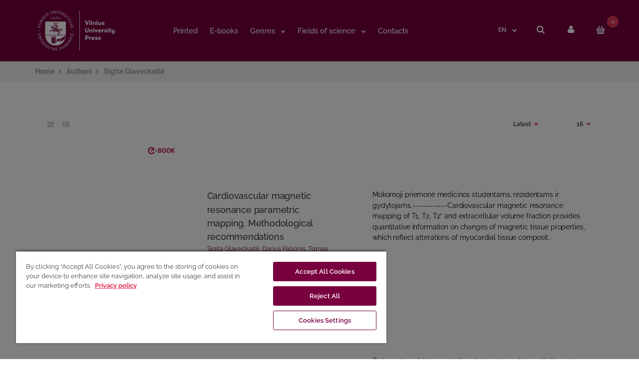

--- FILE ---
content_type: image/svg+xml
request_url: https://www.knygynas.vu.lt/image/logo_en.svg
body_size: 7803
content:
<?xml version="1.0" encoding="utf-8"?>
<!-- Generator: Adobe Illustrator 21.1.0, SVG Export Plug-In . SVG Version: 6.00 Build 0)  -->
<svg version="1.1" id="Layer_1" xmlns="http://www.w3.org/2000/svg" xmlns:xlink="http://www.w3.org/1999/xlink" x="0px" y="0px"
	 viewBox="0 0 283.5 170.1" style="enable-background:new 0 0 283.5 170.1;" xml:space="preserve">
<style type="text/css">
	.st0{fill:#FFFFFF;}
</style>
<rect x="148.3" y="18.6" class="st0" width="1.4" height="134"/>
<g>
	<path class="st0" d="M13.8,102.6l6.2-1.2l-0.2-1.2l-6.2,1.2c-1.2,0.2-2.3-0.4-2.5-1.6c-0.2-1.2,0.6-2.2,1.7-2.4l6.2-1.2L18.7,95
		l-6.2,1.2c-1.7,0.3-2.9,1.9-2.5,3.8C10.3,102,12,103,13.8,102.6"/>
	<polygon class="st0" points="22.6,109.3 15.8,111.8 21.1,105.3 20.7,104.1 11.9,107.3 12.3,108.4 19.1,105.9 13.8,112.4 
		14.2,113.6 23,110.4 	"/>
	
		<rect x="15.8" y="115.1" transform="matrix(0.8936 -0.4488 0.4488 0.8936 -49.7817 21.4841)" class="st0" width="9.4" height="1.3"/>
	<polygon class="st0" points="29,121.1 21.5,123.1 26.4,117 25.7,116 19.6,123.8 20.1,124.5 29.7,122.2 	"/>
	<polygon class="st0" points="27.7,128 30.4,131 31.2,130.3 28.6,127.3 30.9,125.3 33.5,128.3 34.3,127.6 30.9,123.6 23.8,129.8 
		27.3,133.7 28.1,133 25.4,130 	"/>
	<path class="st0" d="M38.7,131.6l-2.5-2.1l-6,7.1l0.9,0.8l1.9-2.3l1.5,1.2l-0.5,3.5l1.1,0.9l0.6-3.7c1.3,0.5,2.6,0.1,3.5-0.9
		C40.2,134.8,40.2,132.8,38.7,131.6 M38.2,135.3c-0.7,0.9-1.9,1.1-2.9,0.3l-1.6-1.3l2.7-3.2l1.6,1.3
		C38.9,133.2,38.9,134.4,38.2,135.3"/>
	<path class="st0" d="M45.4,136.1c-1.4-0.8-2.9-0.7-3.8,0.8c-0.9,1.5,0.1,2.7,1.2,4c0.6,0.7,1.2,1.4,0.7,2.4c-0.5,0.9-1.5,1-2.4,0.4
		c-1.1-0.6-1.4-1.8-0.7-2.9l-1-0.6c-1,1.7-0.4,3.5,1.2,4.4c1.5,0.9,3.2,0.7,4.1-0.8c1-1.6-0.1-2.9-1.2-4.1c-0.6-0.7-1.2-1.4-0.7-2.3
		c0.5-0.8,1.3-0.9,2.2-0.4c0.9,0.6,1.2,1.4,0.6,2.4l1,0.6C47.4,138.6,46.9,137,45.4,136.1"/>
	
		<rect x="44.4" y="142.8" transform="matrix(0.3966 -0.918 0.918 0.3966 -102.0274 131.6172)" class="st0" width="9.4" height="1.3"/>
	<polygon class="st0" points="59.1,141.9 53.3,140.2 53,141.2 55.3,141.9 53,149.8 54.1,150.2 56.5,142.2 58.8,142.9 	"/>
	<path class="st0" d="M62.4,142.4l-4.5,8.8l1.3,0.2l0.7-1.3l3.8,0.5L64,152l1.3,0.2l-1.9-9.7L62.4,142.4z M60.4,149l2.2-4.6l0.8,5
		L60.4,149z"/>
	<path class="st0" d="M71.1,146.7c-0.9-0.3-1.8-0.5-1.8-1.5c0-0.9,0.6-1.5,1.6-1.5c1.1,0,1.8,0.6,1.8,1.7l1.2,0
		c-0.1-1.7-1.3-2.8-3.1-2.7c-1.6,0.1-2.8,1-2.8,2.7c0.1,1.8,1.5,2.2,3.2,2.7c0.9,0.2,1.8,0.5,1.8,1.6c0,1-0.7,1.6-1.8,1.7
		c-1.3,0-2.1-0.7-2.2-2l-1.2,0c0.1,2,1.5,3.1,3.4,3.1c1.7-0.1,3.1-1.1,3-2.9C74.2,147.6,72.6,147.1,71.1,146.7"/>
	<polygon class="st0" points="85.5,147.6 80.9,141.4 79.7,141.8 85.7,149.6 86.5,149.4 86.8,139.5 85.5,139.9 	"/>
	
		<rect x="90.4" y="137.9" transform="matrix(0.9026 -0.4305 0.4305 0.9026 -52.5005 53.0552)" class="st0" width="1.3" height="9.4"/>
	<polygon class="st0" points="97.6,143.1 93.2,136 92.2,136.7 97.1,144.6 100.7,142.4 100.2,141.4 	"/>
	<polygon class="st0" points="101.6,129.7 106.3,135.2 98.4,132.4 97.4,133.3 103.5,140.4 104.4,139.6 99.7,134.1 107.6,136.9 
		108.6,136 102.5,128.9 	"/>
	<polygon class="st0" points="111.6,131.3 109.3,129.3 111.9,126.2 111,125.5 108.4,128.6 106.1,126.6 108.7,123.5 107.8,122.8 
		104.5,126.9 111.6,132.9 115,128.9 114.2,128.2 	"/>
	<polygon class="st0" points="112.3,116 118.5,119.8 110.1,119.6 109.4,120.8 117.4,125.6 118,124.6 111.9,120.8 120.2,121 
		120.9,119.8 112.9,115 	"/>
	<path class="st0" d="M122.7,109.6c-1.7-0.7-2.8,0.5-3.9,1.8c-0.6,0.7-1.2,1.4-2.1,1c-0.8-0.3-1-1.2-0.7-2.1c0.4-1,1.3-1.3,2.3-0.9
		l0.5-1.1c-1.6-0.7-3.1,0-3.8,1.6c-0.6,1.5-0.3,3,1.3,3.7c1.6,0.7,2.7-0.5,3.8-1.8c0.6-0.7,1.2-1.4,2.2-1c0.9,0.4,1.2,1.3,0.8,2.3
		c-0.5,1.2-1.6,1.6-2.8,1.1l-0.5,1.1c1.8,0.8,3.5-0.1,4.2-1.8C124.8,111.9,124.4,110.2,122.7,109.6"/>
	
		<rect x="121.2" y="100.5" transform="matrix(0.2871 -0.9579 0.9579 0.2871 -13.8876 191.7422)" class="st0" width="1.3" height="9.4"/>
	<path class="st0" d="M126.2,95.8c-1.8-0.4-2.6,1.1-3.4,2.5c-0.5,0.8-0.9,1.6-1.9,1.4c-0.9-0.2-1.3-0.9-1.1-1.9
		c0.2-1.1,1-1.6,2.1-1.4l0.2-1.2c-1.7-0.3-3,0.7-3.4,2.4c-0.3,1.6,0.4,3,2,3.3c1.7,0.3,2.5-1,3.3-2.5c0.4-0.8,0.9-1.6,2-1.4
		c1,0.2,1.4,1.1,1.2,2.1c-0.2,1.2-1.2,1.9-2.5,1.7l-0.2,1.2c2,0.4,3.4-0.8,3.8-2.6C128.7,97.7,127.9,96.1,126.2,95.8"/>
	<path class="st0" d="M58.8,110.7c0.5,0.2,0.9-0.6,0.3-0.8C58.6,109.7,58.1,110.5,58.8,110.7"/>
	<path class="st0" d="M103.3,92.4V55.4l-68.9,0c0,15-0.2,30.1-0.1,45H75c0.5-2.7,3.9-5.9,2.3-8.9l-2-2.3c0.5-0.1,1.1-0.4,1.6-0.6
		l2.2,2.1c0.1,0.7,0.5,1.6,0.8,2.1c-1,1.6-1.8,3.9-2.1,5.5c-0.7,0.2-1,0.7-0.6,2.1h2.3c0.1-1.7,1.1-2.7,1.7-4.1
		c0.7-1.9,0.8-3.8,0-4.7c-1.7-1.3-3-2.7-4.7-4.2c-0.2-0.1-0.4-0.2-0.6-0.2c-0.2,0,0.3,0.7,0.5,0.8c-3.2,1.3-6.3,0.9-9.6,0.5
		c0-0.8,0-1.4,0.2-2.1c0.4,0.5,0.6,0.9,0.9,1.7c0.4-0.4,1-1.5,1.3-2l2,2c0.1-1.3,0.4-3.7,0.9-4.7c1.4,0.3,2.9,0.6,4.3,0.7
		c0.2,0.8-0.1,2.2,0.6,2.2c0.7,0,0.4-1.6,0.3-2.2c0.7,0.1,1.6,0.1,2.3,0.1c0.2,0.8,0,2,0.7,2c0.7,0,0.3-1.5,0.3-2.1
		c0.7-0.1,1.3-0.1,2.1-0.3c-1.2,2.5-0.7,5.9,1,7.6l-2,6.9c-0.7,0.2-0.8,0.9-0.4,2.1h21.8C103.2,98.1,103.3,95,103.3,92.4 M65.4,60
		l0.3-2.1l0.5,2.1l10.6-0.3l3,0.8l-2.9,0.7l-10.5,0l-0.3,2.2l-0.6-2h-0.4c0.1-0.5,0.2-0.8-0.1-1.4L65.4,60z M59.8,82.2
		c1.2-0.6,2.8-0.8,3.9-0.7c0.1,0.3,0.1,0.5,0.2,0.8c-1.5,0.1-3,0.3-4.5,0.9C59.3,82.8,59.6,82.5,59.8,82.2 M59.5,78.6
		c1.4-1.2,4-2.7,6.2-3.1c0.2,0,0.2,0.1,0.4,0.1C63,77,61,78.9,59.7,80.8C59.6,80.1,59.6,79.3,59.5,78.6 M60.3,81.2
		c1.2-2.1,3.4-3.9,6-4.9c-0.1,0.8,0.2,1.2,0.8,1.8l-1.9,1.9l-1.2,0.9C62.6,80.8,61.6,80.9,60.3,81.2 M69.1,68c1-1.3,1.2-3.4,0.3-4.7
		c0.9-0.2,2-0.2,2.9,0.1c0.1,1.1,0.1,2.5-0.8,3.8L72,68c-0.5,0.1-1.4,0.2-2.1,0.3c0,0.6,0.1,1.6,0.2,2.2c-0.4,0.1-1.4,0.3-1.9,0.3
		C68.2,69.9,68.4,68.9,69.1,68 M68.9,67.2c-0.7-0.6-1-2-0.9-2.9c0-0.3,0.3-0.9,0.7-0.8C69.4,63.9,69.6,66.8,68.9,67.2 M70.2,71.1
		c0.1,0.9,0.4,1.9,0.7,2.7c-0.5,0.2-1.6,0.6-2.3,0.8c-0.2-0.9-0.4-2.1-0.4-3.1C69,71.4,69.5,71.3,70.2,71.1 M71.2,74.5
		c0.1,0.3,0.3,0.6,0.5,0.9c-1.5,0.5-2.9,1.4-4.2,2.1c-0.4-0.4-1-1.3-0.3-1.6L71.2,74.5z M65.2,80.7l1.9,1.5c0,0.1,0,0.2,0,0.3
		c-0.7,0-1.9-0.1-2.5-0.2c-0.1-0.3-0.1-0.5-0.1-1C64.7,81,64.9,80.9,65.2,80.7 M65.7,80.3c1.5-1.7,3.5-3.2,6.2-4.2
		c0.3,0.6,0.9,1.3,1.4,1.8c-0.2,0.5-0.8,0.9-2,1.2c-1.4,0.7-3.2,2.3-3.8,2.6L65.7,80.3z M70.6,68.8l5.6-0.8c0.8,2,1.1,8.4-1.1,10.3
		C72.6,77.1,70.7,72.2,70.6,68.8 M63.7,60c0.5,0.1,0.8,0.6,0.8,1.1c-0.1,0.3-0.2,0.7-0.5,0.9c0.1,0.9,0.3,3.4,0.4,4.8l3.7,1.5
		c-0.3,0.6-0.5,1.2-0.5,1.8l-4.8-2.1c0-2.1,0.1-4.1,0.1-6.1C62,61.3,62.4,59.9,63.7,60 M61.2,60.7c0.1-0.1,0.3-0.2,0.6-0.1
		c0.2,0.2,0.2,0.4,0.1,0.6c-0.1,0.2-0.4,0.2-0.6,0C61,61.1,61,60.9,61.2,60.7 M62.9,72.3c0.9,0.7,1.6,1.6,2.2,2.6
		c-0.2,0-0.6,0.1-1,0.3c-0.7-1.2-2.2-2.9-3.7-3.3l0.2,0.6c1.2,0.8,1.9,1.5,2.7,2.9C62,76,60.5,76.8,59.2,78c0.1-0.7-0.2-1.5,0.1-2.3
		c0.5-1.4,0.8-2.9-0.8-3.9c-0.4-0.2-0.8-0.2-1.2-0.3c-0.1-0.4-0.1-0.9-0.1-1.4C58.9,70.1,61.5,71.1,62.9,72.3 M58.7,76.7l-0.8-0.1
		l-0.5-4.4c0.8,0.1,1.5,0.5,1.7,1.1C59.5,74.1,58.6,75.9,58.7,76.7 M57.3,79.1c-1,0-1.4-0.6-1.5-1.4c0.7-0.2,2.1-0.5,2.8-0.3
		C58.8,78.4,58.3,79.1,57.3,79.1 M57.3,76.7c-0.4,0.1-1.1,0.2-1.6,0.3l-0.1-0.1l-1-4.1c0.4-0.4,1.6-0.6,2.1-0.6L57.3,76.7z
		 M54.5,69.4c0.5,0.1,1,0.3,1.2,0.8c0,0,0.4-0.1,0.8-0.1c0.1,0.5,0.1,0.8,0.1,1.3c-0.6,0.1-1.8,0.3-2.3,0.7l-0.4-0.8
		c-0.5-0.8-0.2-0.7-0.7-1.1c0.4,0,0.9,0.3,1.4,0.6C54.7,70.3,54.6,69.9,54.5,69.4 M48.6,88.5c0.2-0.9,0.3-2,0.7-2.7
		c1.4-1.1,3.3-2.2,5.1-2.9c1.5,0,2.9,0,4.3,0.2c-0.1,0.4-0.2,0.8-0.2,1.4c-1.3-0.1-2.6-0.2-3.9-0.2c-1.3,0.4-2.9,1.2-4.1,2.2
		c-0.2,0.7,0.1,1.3,0.2,2C50.2,88.5,49.2,88.5,48.6,88.5L48.6,88.5L48.6,88.5z M51.9,89.7c-0.3,0.4-0.1,1.1,0,1.6
		c-0.4,0.1-0.9,0.1-1.6,0.2c0-0.9,0.3-1.7,0.6-2.3c0.9-1,2.1-2.1,3-2.9c0.3-0.3,0.7-0.8,1.2-1.1l5.4-0.4l0-0.2
		c-0.3-0.2-1-0.2-1.4-0.2l0.1-0.6c1.5-0.7,3.1-0.8,4.7-0.9c0,1.3,0,3.1-0.2,4.4c-2,0.4-5.6-0.8-7.9-0.7L51.9,89.7z M66.2,87.5
		c-0.1,1.1,0,1.2,0,1.6c0.1,0.5-1,0.6-1.6,0.8c-1,0.3-1.9,0.7-2.9,1.2c0.1-1,0.7-1.5,1.4-1.9c0.3-0.2,0.8-0.4,1.1-0.7
		c0.5-1.3,0.5-3.7,0.5-5.6c0.5,0.1,1.9,0.1,2.5,0.2C67.3,84.7,66.4,86.1,66.2,87.5 M72.1,81.6c-0.8,1.5-1.2,3-1.3,4.9l-1.6-1.6
		c-0.3,0.5-0.6,1.3-1,1.8c-0.2-0.3-0.5-0.8-0.8-1.3c0.4-1.1,0.5-1.7,0.3-3.1c0.5-0.4,2.3-1.9,3.8-2.7c1.3-0.4,2.1-0.9,2.3-1.4
		c0.2,0.2,0.6,0.4,0.9,0.7c-0.5,0.9-2.4,2.1-4,2.4C70.9,81.6,71.6,81.6,72.1,81.6 M72.5,82.7c0-0.3,0.3-0.9,0.6-1.4
		c0.7-0.3,1.4-0.8,1.9-1.3c0.7,0.6,1.3,2.2,1.4,3.3C75.1,83.2,73.7,83,72.5,82.7 M77.2,83.3c-0.2-1.3-0.8-2.7-1.6-4.1
		c0.7-0.3,1.8,0.2,2.4,0.8c0.8,0.8,1.3,2,1.6,3.3C79.1,83.3,77.8,83.4,77.2,83.3 M88.9,85.5c0.4,0.5,0.6,0.9,0.7,1.5
		c-0.4-0.3-1-0.5-1.6-0.5c0.1,0.5,0.4,0.9,0.2,1.7l0,0c-0.3-0.6-0.7-0.8-1-1.2c-1-1-0.6-2.7-0.1-4.2c0-0.6-0.3-1.3-1-1.3
		c-1.9,0.3-3.5,1.9-5.3,1.7c-0.6-1.3-1-3.4-2.8-4.2c2.5,0.3,4.1,1.6,4.9,2.9c1.6-1.4,3.5-3,5.8-2.4c0.8,0.3,1.3,0.9,1.5,1.8
		c0.1,1.4-0.7,3.2,0.8,4.4C90.2,86.1,89.5,85.3,88.9,85.5"/>
	<path class="st0" d="M101,101.7H34.3c0.2,8.7,3.6,16.3,8.4,22c13.7,16.2,40.4,16,53.5-1.3c4.5-6.3,6.9-12.2,7.1-20.7h-1.3
		c0,4.3-1.5,10-3,13c-0.3,0.3-0.5,0.4-0.9,0.5c-1.4,0.6-2.1,0.5-3.6,1c-0.3,0.1-0.7,0.3-0.8,0.5c1,0,2.1-0.2,3-0.4
		c-0.4,0.3-0.8,0.5-1.1,0.7c-3.3,2-7.2,3.9-10.7,5.3c0.7-2.5,0.3-6.8-0.9-10c1.1-0.2,2.2-0.4,3.2-0.7c1.1,1,1.5,3.3,1.6,4.6
		c0.5-0.6,0.5-1,0.6-2c-0.1-0.9-0.7-2.1-1.3-3.1c0.9-0.4,2.1-1.1,3.1-1.4c1-0.4,2.3-0.6,2.9-0.9c-0.3-0.3-1.3-0.1-1.9,0
		c2.3-1.6,5.3-2.8,8.1-3.6c-0.1-0.5-1.5,0-2,0C99.3,104.4,100.4,103,101,101.7 M57.1,109.6L57,127.3c-0.1-0.2-0.4-0.3-0.6-0.6
		l0.1-17.8c0-0.5,0.1-0.9,0.4-0.9c1.6-0.2,3.8-0.4,5.6-0.6c1.9-0.3,4.1-0.5,6-0.7c0.1-0.2,0.1-0.3-0.1-0.5l-11.9,1.4
		c-0.3,0.1-0.6,0.4-0.6,0.5c0,0.3,0,1.1,0,1.4c0,5.9,0,11.5-0.1,17l-0.7-0.1c-0.1-5.6-0.1-12-0.1-18c0-0.3-0.1-0.9,0.1-1.2
		c0.1-0.2,0.7-0.2,0.7-0.2c4.1-0.4,8.4-1,12.5-1.5c0.2-0.1,0.2-0.3-0.1-0.5c-4.1,0.4-8.9,0.8-12.9,1.3c-0.1,0-0.7,0.1-0.9,0.4
		c-0.2,0.3-0.2,0.8-0.2,1c0,6.1,0.2,12.5,0.1,18.7h-0.6c0-6.3-0.1-14.4-0.1-19.8c0-0.6,0.2-1.1,1-1.1c5.1-0.4,8.3-0.6,12.4-1.1
		c1.2,0,2.3,0.1,2.8,1c0.4,0.5,0.2,1.5-0.6,1.9c-0.5,0.2-1,0.3-1.6,0.4c-3.2,0.4-6.5,0.7-9.7,1.1C57.5,108.8,57.2,109.1,57.1,109.6
		 M67.3,108.4v2.6l-0.6,0c-1-0.2-1.7-1.3-1.7-2.4C65.6,108.5,66.5,108.5,67.3,108.4 M57.7,110.1c0-0.4,0.1-0.8,0.6-0.9
		c0.5-0.1,1.4-0.1,2.1-0.1c0,1.8-0.7,2.6-2.7,2.6C57.7,111.2,57.7,110.7,57.7,110.1 M58.6,129.1c-0.3,0-0.6-0.1-0.8-0.5v-2.4
		c0.7,0,1.3,0.2,1.8,0.6c0.5,0.5,0.9,1.1,0.9,2.2C59.9,129,59.2,129.1,58.6,129.1 M61.2,128.9c0-0.9-0.4-2.1-1.2-2.7
		c-0.6-0.4-1.5-0.7-2.2-0.6l-0.1-13.3c2,0,3.4-0.9,3.3-3.3l3.3-0.4c0,1.6,1.2,3.1,3,3.1l0.4,13.1c-2.2,0.6-2.9,1.8-2.7,3.7
		L61.2,128.9z M65.6,128.3c0-1.3,0.2-2.3,2-2.8c0.1,0,0.1,2.5,0.1,2.6C67.1,128.2,66.3,128.3,65.6,128.3 M68,108.3
		c0.6-0.1,1.6-0.3,2.1-0.9c0.2,0.6,0,1-0.5,1.4c-0.4,0.3-1.2,0.5-1.6,0.6C68,109.1,67.9,108.3,68,108.3 M68,110
		c1-0.1,1.5-0.3,2.1-0.8v3.8c-0.2,0.8-1.1,1-2.1,1.3V110z M68.1,114.9c0.7-0.1,1.4-0.3,2.1-0.9c0.2,0.3,0.3,0.7,0,1
		c-0.6,0.4-1.1,0.6-2,0.7C68.1,115.5,68,115.1,68.1,114.9 M68.1,116.4c0.6,0,1.4-0.3,1.9-0.5l0,3.4l-1.8,1L68.1,116.4z M68.3,122.3
		c0.2,0.1,0.3,0,0.4,0.3c0.1,0.2,0.5,0.3,0.9,0.4c0.2,0.3,0.5,0.3,0.8,0.4c0,0.4,0,1.7,0,2.1c0,0.6-1.7,1-2.1,1L68.3,122.3z
		 M70.3,127.4c-0.3,0.3-1.5,0.6-1.9,0.6l0-0.6c0.8-0.1,1.6-0.4,2.2-0.9C70.8,126.9,70.5,127.3,70.3,127.4 M84.1,122.4
		c-0.1,0.4-0.4,0.4-0.6,0.3c-0.7-1.2-1.2-2.6-1.2-4c0.4-0.4,1.1-1,1.9-1.3C84.4,118.8,84.4,121,84.1,122.4 M84.1,116.8
		c-3.3,1.3-5.5,5.1-9.4,5.7c0.9-0.4,1.7-1,2.1-1.3c0-0.2-0.1-0.2-0.2-0.2c-1.4,0.7-2.2,1.4-3.6,1.7l-2.2,0.4c-0.1,0-0.3,0.1-0.5-0.2
		c0.5-0.3,2.2-0.8,3.1-1.2c0.9-0.4,1.6-0.8,2.4-1.4c0.1-0.1,0-0.4-0.3-0.3c-0.8,0.5-1.4,0.8-2.3,1.2c-1.2,0.6-2.2,0.9-3.3,1.3
		c-0.3,0.1-0.7,0-0.8-0.2c0.1-0.1,0-0.2,0.4-0.3c0.5-0.3,2-0.7,2.9-1.3c1-0.5,1.7-0.9,2.5-1.5c0.1-0.2,0-0.3-0.3-0.2
		c-1.9,1.2-3.4,1.8-5.6,2.6c-0.3,0.1-0.7,0.2-0.9,0.1v-0.5l2.9-1.5c0.9-0.4,1.5-0.8,2.4-1.5l2.2-1.9v-0.3c-1.5,0.3-3.2,0.7-4.9,0
		v-0.2c0.8-0.2,1.8-0.3,2.6-0.6c1.4-0.4,2.7-1,4.2-1.4c1.7-0.2,3.8-0.3,5.7-0.5C83.8,114,84.1,115.2,84.1,116.8"/>
	<path class="st0" d="M59.2,127.3c-0.7-0.2-1,0.7-0.4,1C59.4,128.5,59.8,127.6,59.2,127.3"/>
	<path class="st0" d="M65.5,117.9c0-1-0.6-1.2-1.5-1.2c0-0.5-0.1-1-0.4-1.3c-1-0.5-2.3,0.1-2,1.4c-0.6,0.1-1.6,0.5-1.6,1.4
		c0.1,1,0.6,1.2,1.8,1.2c0,0.8,0.6,1.7,1.4,1.6c0.8-0.1,1-1,1-2C64.8,119,65.6,118.7,65.5,117.9 M63.6,118.6c0,0.7,0.3,1.6-0.4,1.7
		c-1,0.1-0.5-1.1-0.8-1.5c-0.4-0.2-1.4,0.3-1.6-0.5c0.1-1,1-0.9,1.6-1c-0.1-0.7-0.5-1.3,0.6-1.6c0.8,0.1,0.5,0.8,0.6,1.3
		c0.5,0,1.5-0.1,1.5,0.7C65,118.6,64.2,118.4,63.6,118.6"/>
	<path class="st0" d="M75.3,75.8c-0.1-0.6-0.3-1.2-0.3-1.7c0.5-0.1,0.9-0.1,1.2-0.2L76,73c-0.4,0.1-0.5,0.1-1.2,0.3
		c-0.1-0.6-0.2-1-0.3-1.7c0.4,0,0.8-0.1,1.2-0.1c0-0.3-0.1-0.6-0.1-0.9c-0.3,0.1-1,0.1-1.3,0.3c-0.1-0.6-0.2-1.1-0.2-1.8
		c-0.2,0.1-0.8,0.1-0.9,0.2c0.2,0.6,0.3,1.2,0.4,1.8c-0.4,0.1-0.7,0.1-1.3,0.2l0.1,0.8c0.4-0.1,1.1-0.2,1.3-0.2
		c0.1,0.7,0.2,1.2,0.2,1.7c-0.4,0.1-0.9,0.1-1.3,0.2l0.2,0.9c0.7-0.1,0.9-0.2,1.2-0.3c0,0.6,0.1,1.4,0.1,1.8
		C74.6,76,75,75.9,75.3,75.8"/>
	<path class="st0" d="M67,126.8c-0.6-0.3-1,0.5-0.5,0.8C67.1,127.9,67.5,127,67,126.8"/>
	<path class="st0" d="M56.4,74.2c0.1-0.3,0-0.4-0.1-0.7c-0.2,0-0.3-0.2-0.5,0c-0.1,0.2,0,0.5,0,0.7C56,74.4,56.3,74.4,56.4,74.2"/>
</g>
<g>
	<path class="st0" d="M66.2,110c0.5,0.1,0.7-0.6,0.2-0.8C65.8,108.9,65.7,109.9,66.2,110"/>
	<polygon class="st0" points="18.6,73.8 9.9,68.9 9.7,70.2 16.5,73.8 8.9,74.9 8.6,76.2 18.4,74.6 	"/>
</g>
<g>
	<rect x="14.8" y="62.1" transform="matrix(0.274 -0.9617 0.9617 0.274 -52.9967 63.2833)" class="st0" width="1.3" height="9.4"/>
	<polygon class="st0" points="22.6,60.4 21.6,60 20.5,62.9 12.7,59.9 12.3,61 21,64.4 	"/>
	<polygon class="st0" points="23.9,57.7 17.5,54.2 25.9,54 26.5,52.8 18.3,48.3 17.7,49.4 24.1,52.8 15.7,53.1 15.1,54.3 23.3,58.7 
			"/>
	<rect x="24.1" y="42.5" transform="matrix(0.576 -0.8174 0.8174 0.576 -28.1099 40.213)" class="st0" width="1.3" height="9.4"/>
	<path class="st0" d="M30.8,46.8L30,45.5l2.5-2.8l1.4,0.6l0.9-1l-9.2-3.8l-0.6,0.7l4.9,8.6L30.8,46.8z M26.9,40.2l4.6,2.1l-2,2.3
		L26.9,40.2z"/>
	<path class="st0" d="M38.3,39.6c1.5-1.3,1.5-3.2,0.4-4.6l-4.1-4.8l-0.9,0.8l4.1,4.8c0.8,0.9,0.8,2.2-0.2,3c-1,0.8-2.2,0.5-2.9-0.3
		l-4.1-4.8l-0.9,0.8l4.1,4.8C34.8,40.5,36.7,40.9,38.3,39.6"/>
	<path class="st0" d="M42.9,31c0.9-0.2,1.8-0.4,2.4,0.5c0.5,0.9,0.2,1.8-0.8,2.3c-1.1,0.6-2.2,0.4-2.9-0.7l-1,0.6
		c1,1.7,2.8,2,4.4,1.1c1.5-0.9,2.2-2.5,1.3-4c-1-1.6-2.6-1.3-4.2-0.9c-0.9,0.2-1.8,0.4-2.3-0.5c-0.5-0.8-0.1-1.6,0.7-2.1
		c0.9-0.6,1.8-0.3,2.4,0.6l1-0.6c-0.9-1.5-2.5-1.8-4-0.9c-1.4,0.8-2,2.3-1.1,3.7C39.7,31.7,41.2,31.4,42.9,31"/>
	<path class="st0" d="M56.5,29.9c1.9-0.5,2.7-2.3,2.3-4l-1.7-6.1l-1.2,0.3l1.7,6.1c0.3,1.1-0.2,2.3-1.4,2.6
		c-1.2,0.3-2.2-0.4-2.5-1.5L52,21.2l-1.2,0.3l1.7,6.1C53,29.3,54.6,30.4,56.5,29.9"/>
	<polygon class="st0" points="62.8,28.3 62.2,21.1 67,28 68.3,27.9 67.6,18.6 66.4,18.7 66.9,25.9 62.2,19 60.8,19.1 61.6,28.4 	"/>
	
		<rect x="67.2" y="22.8" transform="matrix(6.049808e-02 -0.9982 0.9982 6.049808e-02 44.1027 93.7198)" class="st0" width="9.4" height="1.3"/>
	<polygon class="st0" points="77.9,28.9 82.9,20.4 81.6,20.1 77.9,26.9 76.9,19.2 75.6,19 77.1,28.8 	"/>
	<polygon class="st0" points="87.3,31.8 87.7,30.8 83.9,29.4 84.9,26.6 88.7,28 89.1,26.9 85.3,25.5 86.4,22.7 90.1,24.1 90.5,23 
		85.6,21.2 82.4,30 	"/>
	<path class="st0" d="M90.3,33.3l1.5-2.6l1.7,1l0.1,3.5l1.2,0.7l-0.1-3.7c1.3,0.3,2.6-0.4,3.3-1.6c0.8-1.5,0.5-3.4-1.2-4.4l-2.9-1.6
		l-4.6,8.1L90.3,33.3z M94.4,26.1l1.8,1c1.1,0.6,1.3,1.8,0.7,2.8c-0.6,1-1.7,1.4-2.8,0.8l-1.8-1L94.4,26.1z"/>
	<path class="st0" d="M97.8,34.4c-1.2,1.6-0.9,3.4,0.6,4.5c1.4,1.1,3.1,1.2,4.2-0.2c1.2-1.4,0.3-2.9-0.6-4.2c-0.5-0.8-1-1.6-0.4-2.3
		c0.6-0.7,1.4-0.7,2.2-0.1c0.8,0.7,0.9,1.6,0.3,2.5l0.9,0.8c1.1-1.4,0.8-3-0.5-4.1c-1.2-1-2.8-1.1-3.9,0.2c-1.1,1.4-0.3,2.7,0.6,4.1
		c0.5,0.7,1,1.6,0.3,2.4c-0.6,0.8-1.6,0.8-2.4,0.1c-1-0.8-1.1-2-0.3-3L97.8,34.4z"/>
	<rect x="101.8" y="39" transform="matrix(0.713 -0.7011 0.7011 0.713 2.7742 86.0164)" class="st0" width="9.4" height="1.3"/>
	<polygon class="st0" points="106.5,46.7 107.3,47.6 113.7,42.4 115.2,44.4 116.1,43.7 112.3,38.9 111.4,39.6 113,41.5 	"/>
	<polygon class="st0" points="112.5,55.4 113.4,54.9 111.3,51.4 113.9,49.9 116,53.3 116.9,52.7 114.8,49.3 117.5,47.7 119.6,51.2 
		120.5,50.6 117.8,46.1 109.8,51 	"/>
	<polygon class="st0" points="114.3,59.2 114.8,60.3 122.4,56.9 123.3,59.1 124.4,58.7 121.9,53.2 120.9,53.6 121.9,55.8 	"/>
	<path class="st0" d="M116.3,63.9l1.5,0l1.2,3.6l-1.2,0.9l0.4,1.2l7.9-5.9l-0.3-0.8l-9.9-0.2L116.3,63.9z M124,63.9l-4.1,2.9
		l-0.9-2.9L124,63.9z"/>
	<path class="st0" d="M125.3,69.8c-1.7,0.3-2,1.8-2.2,3.5c-0.1,0.9-0.3,1.9-1.3,2.1c-1,0.2-1.7-0.5-1.9-1.5
		c-0.2-1.3,0.4-2.2,1.7-2.5l-0.2-1.2c-2,0.4-2.9,2-2.6,3.8c0.3,1.7,1.6,2.9,3.3,2.6c1.8-0.3,2.1-2,2.3-3.6c0.1-0.9,0.3-1.8,1.2-2
		c0.9-0.2,1.5,0.4,1.7,1.4c0.2,1.1-0.3,1.8-1.4,2l0.2,1.2c1.7-0.3,2.6-1.7,2.3-3.4C128.1,70.6,127,69.5,125.3,69.8"/>
	<path class="st0" d="M58.8,48.3v-7.8h-1c0,0.9-0.3,1.3-1.7,1.3v0.8h1.6v5.7L58.8,48.3L58.8,48.3z"/>
	<polygon class="st0" points="69.7,48.3 70.8,48.3 74.3,40.5 69.4,40.5 69.4,41.5 72.8,41.5 	"/>
	<path class="st0" d="M78.5,48.3l2.3-3.7c0.3-0.5,0.5-1,0.5-1.6c0-1.4-1-2.6-2.7-2.6c-1.6,0-2.7,1.2-2.7,2.7c0,1.4,1,2.6,2.7,2.6
		c0.1,0,0.4,0,0.5-0.1l-1.8,2.7L78.5,48.3L78.5,48.3z M78.6,44.8c-1,0-1.7-0.8-1.7-1.7c0-0.9,0.7-1.7,1.7-1.7s1.7,0.8,1.7,1.7
		C80.3,44,79.6,44.8,78.6,44.8"/>
	<path class="st0" d="M51.5,45.8c0.7,0,1.3-0.6,1.3-1.3c0-0.7-0.6-1.3-1.3-1.3c-0.7,0-1.3,0.6-1.3,1.3
		C50.2,45.3,50.8,45.8,51.5,45.8"/>
	<path class="st0" d="M87.3,44.6c0-0.7-0.6-1.3-1.3-1.3s-1.3,0.6-1.3,1.3c0,0.7,0.6,1.3,1.3,1.3C86.7,45.9,87.3,45.3,87.3,44.6"/>
	<path class="st0" d="M12.5,85.7c0,0.7,0.6,1.3,1.3,1.3c0.7,0,1.3-0.6,1.3-1.3c0-0.7-0.6-1.3-1.3-1.3C13,84.4,12.5,85,12.5,85.7"/>
	<path class="st0" d="M123.6,84.7c-0.5,0.5-0.6,1.3-0.1,1.8c0.5,0.5,1.3,0.6,1.8,0.1c0.5-0.5,0.6-1.3,0.1-1.8
		C125,84.3,124.2,84.3,123.6,84.7"/>
	<path class="st0" d="M65.1,43c-0.8,0-1.4,0.3-1.8,0.8v-2.4h3.7v-0.9h-4.7v4.3h1c0.3-0.7,0.8-1,1.6-1c1,0,1.6,0.7,1.6,1.8
		c0,1.1-0.6,1.8-1.7,1.8c-0.8,0-1.4-0.4-1.5-1h-1c0.2,1.2,1.1,1.9,2.5,1.9c1.6,0,2.7-1.2,2.7-2.8C67.5,44,66.6,43,65.1,43"/>
</g>
<g>
	<path class="st0" d="M166.8,52.2h3.6l3,10.3l3-10.3h3.6l-4.9,14.6h-3.5L166.8,52.2z"/>
	<path class="st0" d="M181,53.9c0-1.1,0.8-2,2-2c1.1,0,2,0.9,2,2c0,1.1-0.8,1.9-2,1.9C181.8,55.8,181,54.9,181,53.9z M181.3,56.7
		h3.2v10h-3.2V56.7z"/>
	<path class="st0" d="M187.1,52.2h3.2v14.6h-3.2V52.2z"/>
	<path class="st0" d="M192.9,56.7h3.2v1.5c0.6-1.1,1.7-1.7,3.2-1.7c2.4,0,3.7,1.4,3.7,4.1v6.2h-3.2v-5.2c0-1.7-0.5-2.5-1.8-2.5
		c-1.3,0-1.9,0.8-1.9,2.4v5.2h-3.2L192.9,56.7L192.9,56.7z"/>
	<path class="st0" d="M205.2,53.9c0-1.1,0.8-2,2-2s2,0.9,2,2c0,1.1-0.8,1.9-2,1.9S205.2,54.9,205.2,53.9z M205.6,56.7h3.2v10h-3.2
		V56.7z"/>
	<path class="st0" d="M211.3,62.9v-6.2h3.2v5.5c0,1.4,0.5,2.1,1.7,2.1c1.4,0,1.9-0.9,1.9-2.2v-5.4h3.2v10h-3.2v-1.4
		c-0.6,1.1-1.6,1.7-3.1,1.7C212.5,67,211.3,65.5,211.3,62.9z"/>
	<path class="st0" d="M223.2,63.7h3.2c0,0.7,0.7,1.2,1.6,1.2c0.7,0,1.2-0.4,1.2-0.9c0-0.4-0.2-0.7-0.7-0.9l-2.5-0.6
		c-1.7-0.4-2.5-1.5-2.5-2.9c0-1.9,1.6-3.2,4.3-3.2c2.9,0,4.5,1.2,4.5,3.1H229c0-0.7-0.5-1.1-1.4-1.1c-0.7,0-1.1,0.3-1.1,0.8
		c0,0.5,0.3,0.8,0.9,0.9l2.4,0.6c1.5,0.4,2.5,1.4,2.5,2.8c0,2.1-1.6,3.5-4.4,3.5C225,67.1,223.2,65.6,223.2,63.7z"/>
	<path class="st0" d="M167.9,86.8v-9.6h3.4v9.4c0,1.7,1,2.6,2.5,2.6c1.5,0,2.5-0.9,2.5-2.6v-9.4h3.4v9.6c0,3.4-2.3,5.3-5.9,5.3
		C170.2,92.1,167.9,90.2,167.9,86.8z"/>
	<path class="st0" d="M182.1,81.7h3.2v1.5c0.6-1.1,1.7-1.7,3.2-1.7c2.4,0,3.7,1.4,3.7,4.1v6.2H189v-5.2c0-1.7-0.5-2.5-1.8-2.5
		c-1.3,0-1.9,0.8-1.9,2.4v5.2h-3.2L182.1,81.7L182.1,81.7z"/>
	<path class="st0" d="M194.4,78.9c0-1.1,0.8-2,2-2s2,0.9,2,2c0,1.1-0.8,1.9-2,1.9C195.2,80.8,194.4,79.9,194.4,78.9z M194.7,81.7
		h3.2v10h-3.2V81.7z"/>
	<path class="st0" d="M199.1,81.7h3.5l2.3,6.3l2.2-6.3h3.5l-4.4,10h-2.9L199.1,81.7z"/>
	<path class="st0" d="M221.7,87.6h-7.4c0.1,1.3,0.9,2.1,2.4,2.1c1,0,1.6-0.3,1.9-0.9h3.1c-0.3,2-2.3,3.3-5,3.3c-3.4,0-5.5-2-5.5-5.3
		c0-3.3,2.1-5.3,5.4-5.3c3.1,0,5.2,2,5.2,4.8C221.8,86.7,221.8,87,221.7,87.6z M218.7,85.6c0-1.3-0.8-2.1-2.1-2.1
		c-1.4,0-2.2,0.9-2.2,2.1H218.7z"/>
	<path class="st0" d="M223.6,81.7h3.2v2.1c0.4-1.5,1.5-2.3,2.8-2.3c0.4,0,0.6,0,0.8,0.1v3c-0.4,0-0.6-0.1-1-0.1
		c-1.6,0-2.6,0.9-2.6,3.4v3.9h-3.2V81.7z"/>
	<path class="st0" d="M231.4,88.7h3.2c0,0.7,0.7,1.2,1.6,1.2c0.7,0,1.2-0.4,1.2-0.9c0-0.4-0.2-0.7-0.7-0.9l-2.5-0.6
		c-1.7-0.4-2.5-1.5-2.5-2.9c0-1.9,1.6-3.2,4.3-3.2c2.9,0,4.5,1.2,4.5,3.1h-3.1c0-0.7-0.5-1.1-1.4-1.1c-0.7,0-1.1,0.3-1.1,0.8
		c0,0.5,0.3,0.8,0.9,0.9l2.4,0.6c1.5,0.4,2.5,1.4,2.5,2.8c0,2.1-1.6,3.5-4.4,3.5C233.2,92,231.4,90.6,231.4,88.7z"/>
	<path class="st0" d="M242.2,78.9c0-1.1,0.8-2,2-2c1.1,0,2,0.9,2,2c0,1.1-0.8,1.9-2,1.9C243,80.8,242.2,79.9,242.2,78.9z
		 M242.5,81.7h3.2v10h-3.2V81.7z"/>
	<path class="st0" d="M254.7,89.2v2.5c-0.5,0.1-1.2,0.2-2.1,0.2c-1.5,0-3.6-0.3-3.6-3.7v-4h-1.6v-2.5h1.6v-3h3.2v3h2.3v2.5h-2.3v3.3
		c0,1.5,0.6,1.7,1.4,1.7C254,89.2,254.4,89.2,254.7,89.2z"/>
	<path class="st0" d="M266.5,81.7v9.7c0,1.6-0.6,2.9-1.4,3.6c-0.9,0.8-2,1.2-3.7,1.2c-1.7,0-2.9-0.4-3.7-1c-0.7-0.6-1.2-1.6-1.2-2.6
		h3.2c0.1,0.9,0.5,1.4,1.7,1.4c1.2,0,1.9-0.7,1.9-2.2v-1.6c-0.6,1.1-1.7,1.7-3.2,1.7c-2.6,0-3.7-1.7-3.7-4.2v-5.8h3.2V87
		c0,1.3,0.4,2.2,1.8,2.2c1.3,0,1.9-1,1.9-2.5v-5H266.5z"/>
	<path class="st0" d="M179.7,107.4c0,3.1-2.2,5.3-5.2,5.3h-2.8v4h-3.4v-14.6h6.2C177.5,102.1,179.7,104.3,179.7,107.4z M176.3,107.4
		c0-1.5-1-2.5-2.3-2.5h-2.3v5h2.3C175.3,109.9,176.3,108.8,176.3,107.4z"/>
	<path class="st0" d="M181.2,106.7h3.2v2.1c0.4-1.5,1.5-2.3,2.8-2.3c0.4,0,0.6,0,0.8,0.1v3c-0.4,0-0.6-0.1-1-0.1
		c-1.6,0-2.6,0.9-2.6,3.4v3.9h-3.2V106.7z"/>
	<path class="st0" d="M199.4,112.5H192c0.1,1.3,0.9,2.1,2.4,2.1c1,0,1.6-0.3,1.9-0.9h3.1c-0.3,2-2.3,3.3-5,3.3c-3.4,0-5.5-2-5.5-5.3
		c0-3.3,2.1-5.3,5.4-5.3c3.1,0,5.2,2,5.2,4.8C199.5,111.7,199.5,112,199.4,112.5z M196.4,110.6c0-1.3-0.8-2.1-2.1-2.1
		c-1.4,0-2.2,0.9-2.2,2.1H196.4z"/>
	<path class="st0" d="M200.6,113.7h3.2c0,0.7,0.7,1.2,1.6,1.2c0.7,0,1.2-0.4,1.2-0.9c0-0.4-0.2-0.7-0.7-0.9l-2.5-0.6
		c-1.7-0.4-2.5-1.5-2.5-2.9c0-1.9,1.6-3.2,4.3-3.2c2.9,0,4.5,1.2,4.5,3.1h-3.1c0-0.7-0.5-1.1-1.4-1.1c-0.7,0-1.1,0.3-1.1,0.8
		c0,0.5,0.3,0.7,0.9,0.9l2.4,0.6c1.5,0.4,2.5,1.4,2.5,2.8c0,2.1-1.6,3.5-4.4,3.5C202.4,117,200.6,115.6,200.6,113.7z"/>
	<path class="st0" d="M211,113.7h3.2c0,0.7,0.7,1.2,1.6,1.2c0.7,0,1.2-0.4,1.2-0.9c0-0.4-0.2-0.7-0.7-0.9l-2.5-0.6
		c-1.7-0.4-2.5-1.5-2.5-2.9c0-1.9,1.6-3.2,4.3-3.2c2.9,0,4.5,1.2,4.5,3.1h-3.1c0-0.7-0.5-1.1-1.4-1.1c-0.7,0-1.1,0.3-1.1,0.8
		c0,0.5,0.3,0.7,0.9,0.9l2.4,0.6c1.5,0.4,2.5,1.4,2.5,2.8c0,2.1-1.6,3.5-4.4,3.5C212.8,117,211,115.6,211,113.7z"/>
</g>
</svg>
